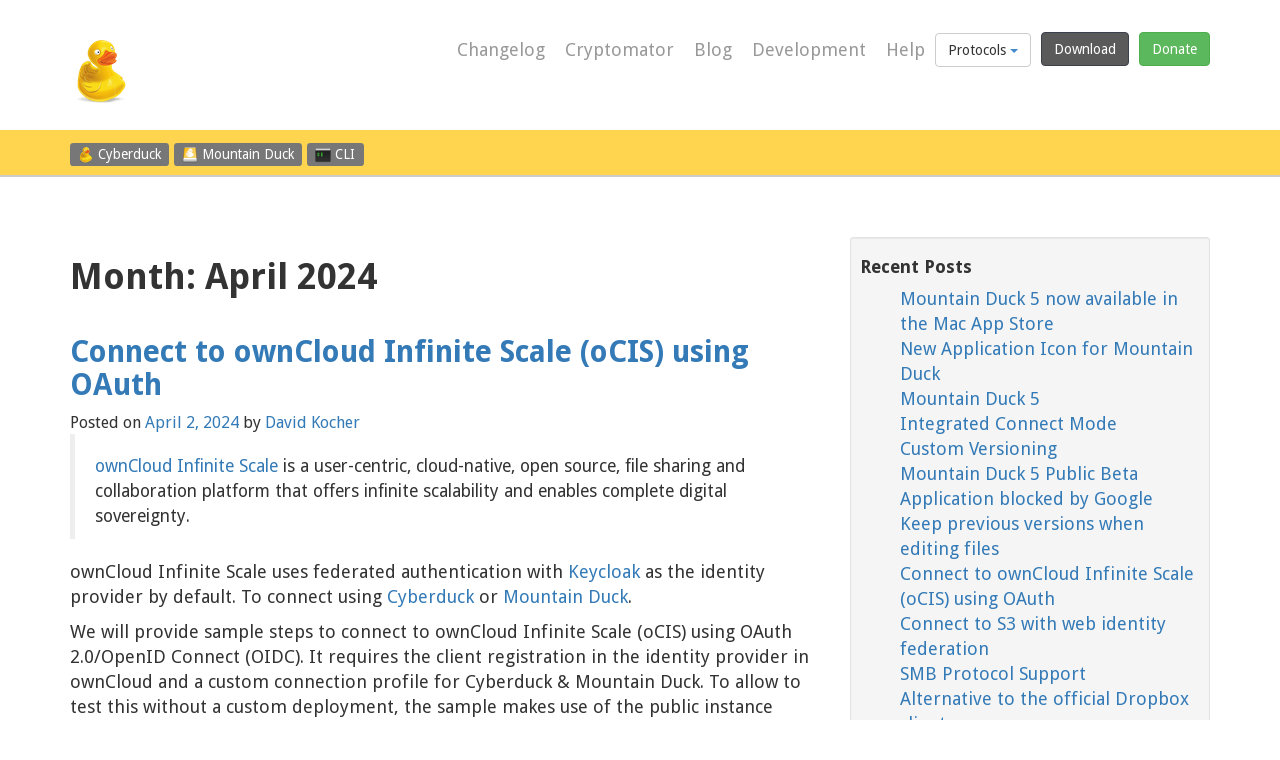

--- FILE ---
content_type: text/html; charset=UTF-8
request_url: https://blog.cyberduck.io/2024/04/
body_size: 56267
content:
<!DOCTYPE html>
<html lang="en-US">
<head>
<meta charset="UTF-8">
<meta name="viewport" content="width=device-width, initial-scale=1">
<title>April | 2024 | Cyberduck Blog</title>
<link rel="profile" href="http://gmpg.org/xfn/11">
<link rel="pingback" href="https://blog.cyberduck.io/xmlrpc.php">

<meta name='robots' content='max-image-preview:large' />
<link rel="alternate" type="application/rss+xml" title="Cyberduck Blog &raquo; Feed" href="https://blog.cyberduck.io/feed/" />
<link rel="alternate" type="application/rss+xml" title="Cyberduck Blog &raquo; Comments Feed" href="https://blog.cyberduck.io/comments/feed/" />
<style id='wp-img-auto-sizes-contain-inline-css' type='text/css'>
img:is([sizes=auto i],[sizes^="auto," i]){contain-intrinsic-size:3000px 1500px}
/*# sourceURL=wp-img-auto-sizes-contain-inline-css */
</style>
<style id='wp-emoji-styles-inline-css' type='text/css'>

	img.wp-smiley, img.emoji {
		display: inline !important;
		border: none !important;
		box-shadow: none !important;
		height: 1em !important;
		width: 1em !important;
		margin: 0 0.07em !important;
		vertical-align: -0.1em !important;
		background: none !important;
		padding: 0 !important;
	}
/*# sourceURL=wp-emoji-styles-inline-css */
</style>
<style id='wp-block-library-inline-css' type='text/css'>
:root{--wp-block-synced-color:#7a00df;--wp-block-synced-color--rgb:122,0,223;--wp-bound-block-color:var(--wp-block-synced-color);--wp-editor-canvas-background:#ddd;--wp-admin-theme-color:#007cba;--wp-admin-theme-color--rgb:0,124,186;--wp-admin-theme-color-darker-10:#006ba1;--wp-admin-theme-color-darker-10--rgb:0,107,160.5;--wp-admin-theme-color-darker-20:#005a87;--wp-admin-theme-color-darker-20--rgb:0,90,135;--wp-admin-border-width-focus:2px}@media (min-resolution:192dpi){:root{--wp-admin-border-width-focus:1.5px}}.wp-element-button{cursor:pointer}:root .has-very-light-gray-background-color{background-color:#eee}:root .has-very-dark-gray-background-color{background-color:#313131}:root .has-very-light-gray-color{color:#eee}:root .has-very-dark-gray-color{color:#313131}:root .has-vivid-green-cyan-to-vivid-cyan-blue-gradient-background{background:linear-gradient(135deg,#00d084,#0693e3)}:root .has-purple-crush-gradient-background{background:linear-gradient(135deg,#34e2e4,#4721fb 50%,#ab1dfe)}:root .has-hazy-dawn-gradient-background{background:linear-gradient(135deg,#faaca8,#dad0ec)}:root .has-subdued-olive-gradient-background{background:linear-gradient(135deg,#fafae1,#67a671)}:root .has-atomic-cream-gradient-background{background:linear-gradient(135deg,#fdd79a,#004a59)}:root .has-nightshade-gradient-background{background:linear-gradient(135deg,#330968,#31cdcf)}:root .has-midnight-gradient-background{background:linear-gradient(135deg,#020381,#2874fc)}:root{--wp--preset--font-size--normal:16px;--wp--preset--font-size--huge:42px}.has-regular-font-size{font-size:1em}.has-larger-font-size{font-size:2.625em}.has-normal-font-size{font-size:var(--wp--preset--font-size--normal)}.has-huge-font-size{font-size:var(--wp--preset--font-size--huge)}.has-text-align-center{text-align:center}.has-text-align-left{text-align:left}.has-text-align-right{text-align:right}.has-fit-text{white-space:nowrap!important}#end-resizable-editor-section{display:none}.aligncenter{clear:both}.items-justified-left{justify-content:flex-start}.items-justified-center{justify-content:center}.items-justified-right{justify-content:flex-end}.items-justified-space-between{justify-content:space-between}.screen-reader-text{border:0;clip-path:inset(50%);height:1px;margin:-1px;overflow:hidden;padding:0;position:absolute;width:1px;word-wrap:normal!important}.screen-reader-text:focus{background-color:#ddd;clip-path:none;color:#444;display:block;font-size:1em;height:auto;left:5px;line-height:normal;padding:15px 23px 14px;text-decoration:none;top:5px;width:auto;z-index:100000}html :where(.has-border-color){border-style:solid}html :where([style*=border-top-color]){border-top-style:solid}html :where([style*=border-right-color]){border-right-style:solid}html :where([style*=border-bottom-color]){border-bottom-style:solid}html :where([style*=border-left-color]){border-left-style:solid}html :where([style*=border-width]){border-style:solid}html :where([style*=border-top-width]){border-top-style:solid}html :where([style*=border-right-width]){border-right-style:solid}html :where([style*=border-bottom-width]){border-bottom-style:solid}html :where([style*=border-left-width]){border-left-style:solid}html :where(img[class*=wp-image-]){height:auto;max-width:100%}:where(figure){margin:0 0 1em}html :where(.is-position-sticky){--wp-admin--admin-bar--position-offset:var(--wp-admin--admin-bar--height,0px)}@media screen and (max-width:600px){html :where(.is-position-sticky){--wp-admin--admin-bar--position-offset:0px}}

/*# sourceURL=wp-block-library-inline-css */
</style><style id='wp-block-heading-inline-css' type='text/css'>
h1:where(.wp-block-heading).has-background,h2:where(.wp-block-heading).has-background,h3:where(.wp-block-heading).has-background,h4:where(.wp-block-heading).has-background,h5:where(.wp-block-heading).has-background,h6:where(.wp-block-heading).has-background{padding:1.25em 2.375em}h1.has-text-align-left[style*=writing-mode]:where([style*=vertical-lr]),h1.has-text-align-right[style*=writing-mode]:where([style*=vertical-rl]),h2.has-text-align-left[style*=writing-mode]:where([style*=vertical-lr]),h2.has-text-align-right[style*=writing-mode]:where([style*=vertical-rl]),h3.has-text-align-left[style*=writing-mode]:where([style*=vertical-lr]),h3.has-text-align-right[style*=writing-mode]:where([style*=vertical-rl]),h4.has-text-align-left[style*=writing-mode]:where([style*=vertical-lr]),h4.has-text-align-right[style*=writing-mode]:where([style*=vertical-rl]),h5.has-text-align-left[style*=writing-mode]:where([style*=vertical-lr]),h5.has-text-align-right[style*=writing-mode]:where([style*=vertical-rl]),h6.has-text-align-left[style*=writing-mode]:where([style*=vertical-lr]),h6.has-text-align-right[style*=writing-mode]:where([style*=vertical-rl]){rotate:180deg}
/*# sourceURL=https://blog.cyberduck.io/wp-includes/blocks/heading/style.min.css */
</style>
<style id='wp-block-image-inline-css' type='text/css'>
.wp-block-image>a,.wp-block-image>figure>a{display:inline-block}.wp-block-image img{box-sizing:border-box;height:auto;max-width:100%;vertical-align:bottom}@media not (prefers-reduced-motion){.wp-block-image img.hide{visibility:hidden}.wp-block-image img.show{animation:show-content-image .4s}}.wp-block-image[style*=border-radius] img,.wp-block-image[style*=border-radius]>a{border-radius:inherit}.wp-block-image.has-custom-border img{box-sizing:border-box}.wp-block-image.aligncenter{text-align:center}.wp-block-image.alignfull>a,.wp-block-image.alignwide>a{width:100%}.wp-block-image.alignfull img,.wp-block-image.alignwide img{height:auto;width:100%}.wp-block-image .aligncenter,.wp-block-image .alignleft,.wp-block-image .alignright,.wp-block-image.aligncenter,.wp-block-image.alignleft,.wp-block-image.alignright{display:table}.wp-block-image .aligncenter>figcaption,.wp-block-image .alignleft>figcaption,.wp-block-image .alignright>figcaption,.wp-block-image.aligncenter>figcaption,.wp-block-image.alignleft>figcaption,.wp-block-image.alignright>figcaption{caption-side:bottom;display:table-caption}.wp-block-image .alignleft{float:left;margin:.5em 1em .5em 0}.wp-block-image .alignright{float:right;margin:.5em 0 .5em 1em}.wp-block-image .aligncenter{margin-left:auto;margin-right:auto}.wp-block-image :where(figcaption){margin-bottom:1em;margin-top:.5em}.wp-block-image.is-style-circle-mask img{border-radius:9999px}@supports ((-webkit-mask-image:none) or (mask-image:none)) or (-webkit-mask-image:none){.wp-block-image.is-style-circle-mask img{border-radius:0;-webkit-mask-image:url('data:image/svg+xml;utf8,<svg viewBox="0 0 100 100" xmlns="http://www.w3.org/2000/svg"><circle cx="50" cy="50" r="50"/></svg>');mask-image:url('data:image/svg+xml;utf8,<svg viewBox="0 0 100 100" xmlns="http://www.w3.org/2000/svg"><circle cx="50" cy="50" r="50"/></svg>');mask-mode:alpha;-webkit-mask-position:center;mask-position:center;-webkit-mask-repeat:no-repeat;mask-repeat:no-repeat;-webkit-mask-size:contain;mask-size:contain}}:root :where(.wp-block-image.is-style-rounded img,.wp-block-image .is-style-rounded img){border-radius:9999px}.wp-block-image figure{margin:0}.wp-lightbox-container{display:flex;flex-direction:column;position:relative}.wp-lightbox-container img{cursor:zoom-in}.wp-lightbox-container img:hover+button{opacity:1}.wp-lightbox-container button{align-items:center;backdrop-filter:blur(16px) saturate(180%);background-color:#5a5a5a40;border:none;border-radius:4px;cursor:zoom-in;display:flex;height:20px;justify-content:center;opacity:0;padding:0;position:absolute;right:16px;text-align:center;top:16px;width:20px;z-index:100}@media not (prefers-reduced-motion){.wp-lightbox-container button{transition:opacity .2s ease}}.wp-lightbox-container button:focus-visible{outline:3px auto #5a5a5a40;outline:3px auto -webkit-focus-ring-color;outline-offset:3px}.wp-lightbox-container button:hover{cursor:pointer;opacity:1}.wp-lightbox-container button:focus{opacity:1}.wp-lightbox-container button:focus,.wp-lightbox-container button:hover,.wp-lightbox-container button:not(:hover):not(:active):not(.has-background){background-color:#5a5a5a40;border:none}.wp-lightbox-overlay{box-sizing:border-box;cursor:zoom-out;height:100vh;left:0;overflow:hidden;position:fixed;top:0;visibility:hidden;width:100%;z-index:100000}.wp-lightbox-overlay .close-button{align-items:center;cursor:pointer;display:flex;justify-content:center;min-height:40px;min-width:40px;padding:0;position:absolute;right:calc(env(safe-area-inset-right) + 16px);top:calc(env(safe-area-inset-top) + 16px);z-index:5000000}.wp-lightbox-overlay .close-button:focus,.wp-lightbox-overlay .close-button:hover,.wp-lightbox-overlay .close-button:not(:hover):not(:active):not(.has-background){background:none;border:none}.wp-lightbox-overlay .lightbox-image-container{height:var(--wp--lightbox-container-height);left:50%;overflow:hidden;position:absolute;top:50%;transform:translate(-50%,-50%);transform-origin:top left;width:var(--wp--lightbox-container-width);z-index:9999999999}.wp-lightbox-overlay .wp-block-image{align-items:center;box-sizing:border-box;display:flex;height:100%;justify-content:center;margin:0;position:relative;transform-origin:0 0;width:100%;z-index:3000000}.wp-lightbox-overlay .wp-block-image img{height:var(--wp--lightbox-image-height);min-height:var(--wp--lightbox-image-height);min-width:var(--wp--lightbox-image-width);width:var(--wp--lightbox-image-width)}.wp-lightbox-overlay .wp-block-image figcaption{display:none}.wp-lightbox-overlay button{background:none;border:none}.wp-lightbox-overlay .scrim{background-color:#fff;height:100%;opacity:.9;position:absolute;width:100%;z-index:2000000}.wp-lightbox-overlay.active{visibility:visible}@media not (prefers-reduced-motion){.wp-lightbox-overlay.active{animation:turn-on-visibility .25s both}.wp-lightbox-overlay.active img{animation:turn-on-visibility .35s both}.wp-lightbox-overlay.show-closing-animation:not(.active){animation:turn-off-visibility .35s both}.wp-lightbox-overlay.show-closing-animation:not(.active) img{animation:turn-off-visibility .25s both}.wp-lightbox-overlay.zoom.active{animation:none;opacity:1;visibility:visible}.wp-lightbox-overlay.zoom.active .lightbox-image-container{animation:lightbox-zoom-in .4s}.wp-lightbox-overlay.zoom.active .lightbox-image-container img{animation:none}.wp-lightbox-overlay.zoom.active .scrim{animation:turn-on-visibility .4s forwards}.wp-lightbox-overlay.zoom.show-closing-animation:not(.active){animation:none}.wp-lightbox-overlay.zoom.show-closing-animation:not(.active) .lightbox-image-container{animation:lightbox-zoom-out .4s}.wp-lightbox-overlay.zoom.show-closing-animation:not(.active) .lightbox-image-container img{animation:none}.wp-lightbox-overlay.zoom.show-closing-animation:not(.active) .scrim{animation:turn-off-visibility .4s forwards}}@keyframes show-content-image{0%{visibility:hidden}99%{visibility:hidden}to{visibility:visible}}@keyframes turn-on-visibility{0%{opacity:0}to{opacity:1}}@keyframes turn-off-visibility{0%{opacity:1;visibility:visible}99%{opacity:0;visibility:visible}to{opacity:0;visibility:hidden}}@keyframes lightbox-zoom-in{0%{transform:translate(calc((-100vw + var(--wp--lightbox-scrollbar-width))/2 + var(--wp--lightbox-initial-left-position)),calc(-50vh + var(--wp--lightbox-initial-top-position))) scale(var(--wp--lightbox-scale))}to{transform:translate(-50%,-50%) scale(1)}}@keyframes lightbox-zoom-out{0%{transform:translate(-50%,-50%) scale(1);visibility:visible}99%{visibility:visible}to{transform:translate(calc((-100vw + var(--wp--lightbox-scrollbar-width))/2 + var(--wp--lightbox-initial-left-position)),calc(-50vh + var(--wp--lightbox-initial-top-position))) scale(var(--wp--lightbox-scale));visibility:hidden}}
/*# sourceURL=https://blog.cyberduck.io/wp-includes/blocks/image/style.min.css */
</style>
<style id='wp-block-code-inline-css' type='text/css'>
.wp-block-code{box-sizing:border-box}.wp-block-code code{
  /*!rtl:begin:ignore*/direction:ltr;display:block;font-family:inherit;overflow-wrap:break-word;text-align:initial;white-space:pre-wrap
  /*!rtl:end:ignore*/}
/*# sourceURL=https://blog.cyberduck.io/wp-includes/blocks/code/style.min.css */
</style>
<style id='wp-block-paragraph-inline-css' type='text/css'>
.is-small-text{font-size:.875em}.is-regular-text{font-size:1em}.is-large-text{font-size:2.25em}.is-larger-text{font-size:3em}.has-drop-cap:not(:focus):first-letter{float:left;font-size:8.4em;font-style:normal;font-weight:100;line-height:.68;margin:.05em .1em 0 0;text-transform:uppercase}body.rtl .has-drop-cap:not(:focus):first-letter{float:none;margin-left:.1em}p.has-drop-cap.has-background{overflow:hidden}:root :where(p.has-background){padding:1.25em 2.375em}:where(p.has-text-color:not(.has-link-color)) a{color:inherit}p.has-text-align-left[style*="writing-mode:vertical-lr"],p.has-text-align-right[style*="writing-mode:vertical-rl"]{rotate:180deg}
/*# sourceURL=https://blog.cyberduck.io/wp-includes/blocks/paragraph/style.min.css */
</style>
<style id='wp-block-quote-inline-css' type='text/css'>
.wp-block-quote{box-sizing:border-box;overflow-wrap:break-word}.wp-block-quote.is-large:where(:not(.is-style-plain)),.wp-block-quote.is-style-large:where(:not(.is-style-plain)){margin-bottom:1em;padding:0 1em}.wp-block-quote.is-large:where(:not(.is-style-plain)) p,.wp-block-quote.is-style-large:where(:not(.is-style-plain)) p{font-size:1.5em;font-style:italic;line-height:1.6}.wp-block-quote.is-large:where(:not(.is-style-plain)) cite,.wp-block-quote.is-large:where(:not(.is-style-plain)) footer,.wp-block-quote.is-style-large:where(:not(.is-style-plain)) cite,.wp-block-quote.is-style-large:where(:not(.is-style-plain)) footer{font-size:1.125em;text-align:right}.wp-block-quote>cite{display:block}
/*# sourceURL=https://blog.cyberduck.io/wp-includes/blocks/quote/style.min.css */
</style>
<style id='global-styles-inline-css' type='text/css'>
:root{--wp--preset--aspect-ratio--square: 1;--wp--preset--aspect-ratio--4-3: 4/3;--wp--preset--aspect-ratio--3-4: 3/4;--wp--preset--aspect-ratio--3-2: 3/2;--wp--preset--aspect-ratio--2-3: 2/3;--wp--preset--aspect-ratio--16-9: 16/9;--wp--preset--aspect-ratio--9-16: 9/16;--wp--preset--color--black: #000000;--wp--preset--color--cyan-bluish-gray: #abb8c3;--wp--preset--color--white: #ffffff;--wp--preset--color--pale-pink: #f78da7;--wp--preset--color--vivid-red: #cf2e2e;--wp--preset--color--luminous-vivid-orange: #ff6900;--wp--preset--color--luminous-vivid-amber: #fcb900;--wp--preset--color--light-green-cyan: #7bdcb5;--wp--preset--color--vivid-green-cyan: #00d084;--wp--preset--color--pale-cyan-blue: #8ed1fc;--wp--preset--color--vivid-cyan-blue: #0693e3;--wp--preset--color--vivid-purple: #9b51e0;--wp--preset--gradient--vivid-cyan-blue-to-vivid-purple: linear-gradient(135deg,rgb(6,147,227) 0%,rgb(155,81,224) 100%);--wp--preset--gradient--light-green-cyan-to-vivid-green-cyan: linear-gradient(135deg,rgb(122,220,180) 0%,rgb(0,208,130) 100%);--wp--preset--gradient--luminous-vivid-amber-to-luminous-vivid-orange: linear-gradient(135deg,rgb(252,185,0) 0%,rgb(255,105,0) 100%);--wp--preset--gradient--luminous-vivid-orange-to-vivid-red: linear-gradient(135deg,rgb(255,105,0) 0%,rgb(207,46,46) 100%);--wp--preset--gradient--very-light-gray-to-cyan-bluish-gray: linear-gradient(135deg,rgb(238,238,238) 0%,rgb(169,184,195) 100%);--wp--preset--gradient--cool-to-warm-spectrum: linear-gradient(135deg,rgb(74,234,220) 0%,rgb(151,120,209) 20%,rgb(207,42,186) 40%,rgb(238,44,130) 60%,rgb(251,105,98) 80%,rgb(254,248,76) 100%);--wp--preset--gradient--blush-light-purple: linear-gradient(135deg,rgb(255,206,236) 0%,rgb(152,150,240) 100%);--wp--preset--gradient--blush-bordeaux: linear-gradient(135deg,rgb(254,205,165) 0%,rgb(254,45,45) 50%,rgb(107,0,62) 100%);--wp--preset--gradient--luminous-dusk: linear-gradient(135deg,rgb(255,203,112) 0%,rgb(199,81,192) 50%,rgb(65,88,208) 100%);--wp--preset--gradient--pale-ocean: linear-gradient(135deg,rgb(255,245,203) 0%,rgb(182,227,212) 50%,rgb(51,167,181) 100%);--wp--preset--gradient--electric-grass: linear-gradient(135deg,rgb(202,248,128) 0%,rgb(113,206,126) 100%);--wp--preset--gradient--midnight: linear-gradient(135deg,rgb(2,3,129) 0%,rgb(40,116,252) 100%);--wp--preset--font-size--small: 13px;--wp--preset--font-size--medium: 20px;--wp--preset--font-size--large: 36px;--wp--preset--font-size--x-large: 42px;--wp--preset--spacing--20: 0.44rem;--wp--preset--spacing--30: 0.67rem;--wp--preset--spacing--40: 1rem;--wp--preset--spacing--50: 1.5rem;--wp--preset--spacing--60: 2.25rem;--wp--preset--spacing--70: 3.38rem;--wp--preset--spacing--80: 5.06rem;--wp--preset--shadow--natural: 6px 6px 9px rgba(0, 0, 0, 0.2);--wp--preset--shadow--deep: 12px 12px 50px rgba(0, 0, 0, 0.4);--wp--preset--shadow--sharp: 6px 6px 0px rgba(0, 0, 0, 0.2);--wp--preset--shadow--outlined: 6px 6px 0px -3px rgb(255, 255, 255), 6px 6px rgb(0, 0, 0);--wp--preset--shadow--crisp: 6px 6px 0px rgb(0, 0, 0);}:where(.is-layout-flex){gap: 0.5em;}:where(.is-layout-grid){gap: 0.5em;}body .is-layout-flex{display: flex;}.is-layout-flex{flex-wrap: wrap;align-items: center;}.is-layout-flex > :is(*, div){margin: 0;}body .is-layout-grid{display: grid;}.is-layout-grid > :is(*, div){margin: 0;}:where(.wp-block-columns.is-layout-flex){gap: 2em;}:where(.wp-block-columns.is-layout-grid){gap: 2em;}:where(.wp-block-post-template.is-layout-flex){gap: 1.25em;}:where(.wp-block-post-template.is-layout-grid){gap: 1.25em;}.has-black-color{color: var(--wp--preset--color--black) !important;}.has-cyan-bluish-gray-color{color: var(--wp--preset--color--cyan-bluish-gray) !important;}.has-white-color{color: var(--wp--preset--color--white) !important;}.has-pale-pink-color{color: var(--wp--preset--color--pale-pink) !important;}.has-vivid-red-color{color: var(--wp--preset--color--vivid-red) !important;}.has-luminous-vivid-orange-color{color: var(--wp--preset--color--luminous-vivid-orange) !important;}.has-luminous-vivid-amber-color{color: var(--wp--preset--color--luminous-vivid-amber) !important;}.has-light-green-cyan-color{color: var(--wp--preset--color--light-green-cyan) !important;}.has-vivid-green-cyan-color{color: var(--wp--preset--color--vivid-green-cyan) !important;}.has-pale-cyan-blue-color{color: var(--wp--preset--color--pale-cyan-blue) !important;}.has-vivid-cyan-blue-color{color: var(--wp--preset--color--vivid-cyan-blue) !important;}.has-vivid-purple-color{color: var(--wp--preset--color--vivid-purple) !important;}.has-black-background-color{background-color: var(--wp--preset--color--black) !important;}.has-cyan-bluish-gray-background-color{background-color: var(--wp--preset--color--cyan-bluish-gray) !important;}.has-white-background-color{background-color: var(--wp--preset--color--white) !important;}.has-pale-pink-background-color{background-color: var(--wp--preset--color--pale-pink) !important;}.has-vivid-red-background-color{background-color: var(--wp--preset--color--vivid-red) !important;}.has-luminous-vivid-orange-background-color{background-color: var(--wp--preset--color--luminous-vivid-orange) !important;}.has-luminous-vivid-amber-background-color{background-color: var(--wp--preset--color--luminous-vivid-amber) !important;}.has-light-green-cyan-background-color{background-color: var(--wp--preset--color--light-green-cyan) !important;}.has-vivid-green-cyan-background-color{background-color: var(--wp--preset--color--vivid-green-cyan) !important;}.has-pale-cyan-blue-background-color{background-color: var(--wp--preset--color--pale-cyan-blue) !important;}.has-vivid-cyan-blue-background-color{background-color: var(--wp--preset--color--vivid-cyan-blue) !important;}.has-vivid-purple-background-color{background-color: var(--wp--preset--color--vivid-purple) !important;}.has-black-border-color{border-color: var(--wp--preset--color--black) !important;}.has-cyan-bluish-gray-border-color{border-color: var(--wp--preset--color--cyan-bluish-gray) !important;}.has-white-border-color{border-color: var(--wp--preset--color--white) !important;}.has-pale-pink-border-color{border-color: var(--wp--preset--color--pale-pink) !important;}.has-vivid-red-border-color{border-color: var(--wp--preset--color--vivid-red) !important;}.has-luminous-vivid-orange-border-color{border-color: var(--wp--preset--color--luminous-vivid-orange) !important;}.has-luminous-vivid-amber-border-color{border-color: var(--wp--preset--color--luminous-vivid-amber) !important;}.has-light-green-cyan-border-color{border-color: var(--wp--preset--color--light-green-cyan) !important;}.has-vivid-green-cyan-border-color{border-color: var(--wp--preset--color--vivid-green-cyan) !important;}.has-pale-cyan-blue-border-color{border-color: var(--wp--preset--color--pale-cyan-blue) !important;}.has-vivid-cyan-blue-border-color{border-color: var(--wp--preset--color--vivid-cyan-blue) !important;}.has-vivid-purple-border-color{border-color: var(--wp--preset--color--vivid-purple) !important;}.has-vivid-cyan-blue-to-vivid-purple-gradient-background{background: var(--wp--preset--gradient--vivid-cyan-blue-to-vivid-purple) !important;}.has-light-green-cyan-to-vivid-green-cyan-gradient-background{background: var(--wp--preset--gradient--light-green-cyan-to-vivid-green-cyan) !important;}.has-luminous-vivid-amber-to-luminous-vivid-orange-gradient-background{background: var(--wp--preset--gradient--luminous-vivid-amber-to-luminous-vivid-orange) !important;}.has-luminous-vivid-orange-to-vivid-red-gradient-background{background: var(--wp--preset--gradient--luminous-vivid-orange-to-vivid-red) !important;}.has-very-light-gray-to-cyan-bluish-gray-gradient-background{background: var(--wp--preset--gradient--very-light-gray-to-cyan-bluish-gray) !important;}.has-cool-to-warm-spectrum-gradient-background{background: var(--wp--preset--gradient--cool-to-warm-spectrum) !important;}.has-blush-light-purple-gradient-background{background: var(--wp--preset--gradient--blush-light-purple) !important;}.has-blush-bordeaux-gradient-background{background: var(--wp--preset--gradient--blush-bordeaux) !important;}.has-luminous-dusk-gradient-background{background: var(--wp--preset--gradient--luminous-dusk) !important;}.has-pale-ocean-gradient-background{background: var(--wp--preset--gradient--pale-ocean) !important;}.has-electric-grass-gradient-background{background: var(--wp--preset--gradient--electric-grass) !important;}.has-midnight-gradient-background{background: var(--wp--preset--gradient--midnight) !important;}.has-small-font-size{font-size: var(--wp--preset--font-size--small) !important;}.has-medium-font-size{font-size: var(--wp--preset--font-size--medium) !important;}.has-large-font-size{font-size: var(--wp--preset--font-size--large) !important;}.has-x-large-font-size{font-size: var(--wp--preset--font-size--x-large) !important;}
/*# sourceURL=global-styles-inline-css */
</style>

<style id='classic-theme-styles-inline-css' type='text/css'>
/*! This file is auto-generated */
.wp-block-button__link{color:#fff;background-color:#32373c;border-radius:9999px;box-shadow:none;text-decoration:none;padding:calc(.667em + 2px) calc(1.333em + 2px);font-size:1.125em}.wp-block-file__button{background:#32373c;color:#fff;text-decoration:none}
/*# sourceURL=/wp-includes/css/classic-themes.min.css */
</style>
<link rel='stylesheet' id='upbootwp-css-css' href='https://blog.cyberduck.io/wp-content/themes/upbootstrap/css/upbootwp.css?ver=20130908' type='text/css' media='all' />
<link rel="https://api.w.org/" href="https://blog.cyberduck.io/wp-json/" /><link rel="EditURI" type="application/rsd+xml" title="RSD" href="https://blog.cyberduck.io/xmlrpc.php?rsd" />
<meta name="generator" content="WordPress 6.9" />

        <link rel="shortcut icon" href="//cdn.cyberduck.io/favicon.ico">

        <script src="https://cdnjs.cloudflare.com/ajax/libs/jquery/1.12.4/jquery.min.js"></script>

        <!-- HTML5 shim and Respond.js IE8 support of HTML5 elements and media queries -->
        <!--[if lt IE 9]>
        <script src="https://cdnjs.cloudflare.com/ajax/libs/html5shiv/3.7.3/html5shiv.min.js"></script>
        <script src="https://cdnjs.cloudflare.com/ajax/libs/respond.js/1.4.2/respond.min.js"></script>
        <![endif]-->

        <!-- Bootstrap -->
        <link rel="stylesheet"
              href="https://cdnjs.cloudflare.com/ajax/libs/twitter-bootstrap/3.3.7/css/bootstrap.min.css">
        <script src="https://cdnjs.cloudflare.com/ajax/libs/twitter-bootstrap/3.3.7/js/bootstrap.min.js"></script>

        <!-- Styles -->
        <link href="//cdn.cyberduck.io/css/custom.css" rel="stylesheet"/>
        <link href="//cdn.cyberduck.io/css/blog.css" rel="stylesheet"/>

        <script src="//cdn.cyberduck.io/js/ga.js"></script>
        <script src="//cdn.cyberduck.io/js/custom.js"></script>
</head>

<body class="archive date wp-theme-upbootstrap group-blog">
<div id="page" class="hfeed site">
		<header id="masthead" class="site-header" role="banner">
        <div class="container">
            <nav class="navbar navbar-default" role="navigation">
                <div class="navbar-header">
                    <button type="button" class="navbar-toggle" data-toggle="collapse" data-target=".navbar-collapse">
                        <span class="sr-only">Toggle navigation</span>
                        <span class="icon-bar"></span>
                        <span class="icon-bar"></span>
                        <span class="icon-bar"></span>
                    </button>
                    <a class="navbar-brand" href="https://cyberduck.io">
                        <img src="//media.cyberduck.io/img/cyberduck-icon-64.png" class="img-responsive"
                             width="64px" height="64px" title="Icon"/>
                    </a>
                </div>
                <div class="collapse navbar-collapse">
<ul class="nav navbar-nav navbar-right"> <li><a class="navbar-link" href="https://cyberduck.io/changelog">Changelog</a></li> <li><a class="navbar-link" href="https://cyberduck.io/cryptomator">Cryptomator</a></li> <li> <a class="navbar-link" href="https://blog.cyberduck.io">Blog</a> </li> <li> <a class="navbar-link" href="https://trac.cyberduck.io">Development</a> </li> <li style="border-right: none"> <a class="navbar-link" href="https://help.cyberduck.io">Help</a> </li> <li style="border-right: none" class="dropdown"> <button class="btn btn-default dropdown-toggle" type="button" id="protocols-dropdown" data-toggle="dropdown" aria-haspopup="true" aria-expanded="true"> Protocols <span class="caret"></span> </button> <ul class="dropdown-menu" aria-labelledby="protocols-dropdown"> <li><a href="https://cyberduck.io/ftp">FTP</a></li> <li><a href="https://cyberduck.io/sftp">SFTP</a></li> <li><a href="https://cyberduck.io/webdav">WebDAV</a></li> <li><a href="https://cyberduck.io/s3">Amazon S3</a></li> <li><a href="https://cyberduck.io/googlestorage">Google Storage</a></li> <li><a href="https://cyberduck.io/openstack">OpenStack Swift</a></li> <li><a href="https://cyberduck.io/azure">Microsoft Azure</a></li> <li role="separator" class="divider"></li> <li><a href="https://cyberduck.io/onedrive">Microsoft OneDrive</a></li> <li><a href="https://cyberduck.io/dropbox">Dropbox</a></li> <li><a href="https://cyberduck.io/googledrive">Google Drive</a></li> <li role="separator" class="divider"></li> <li><a href="https://cyberduck.io/backblaze">Backblaze B2</a></li> <li><a href="https://cyberduck.iotriton">Joyent Triton</a></li> <li><a href="https://cyberduck.io/dracoon">DRACOON</a></li> <li role="separator" class="divider"></li> <li><a href="https://cyberduck.io/spectra">Spectra BlackPearl</a></li> <li><a href="https://cyberduck.io/irods">iRODS</a></li> <li role="separator" class="divider"></li> <li><a href="https://cyberduck.io/local">Local Filesystem</a></li> </ul> </li>

<li style="border-right: none"> <a class="navbar-link" href="https://cyberduck.io/download"><button class="btn btn-primary">Download</button></a> </li>

<li> <a class="navbar-link" href="https://cyberduck.io/donate"> <button class="btn btn-success" rel="tooltip" data-placement="bottom" data-container="body" data-original-title="Receive a donation key that registers the installed application to your name and disables the donation prompt."> Donate </button> </a> </li> </ul>
                </div>
            </nav>
        </div>		
	</header><!-- #masthead -->
<section id="products">
    <div class="container">
        <div style="margin: 10px 0 10px 0"><a href="https://cyberduck.io/"
                                              title="Browse with Cyberduck on macOS and Windows"><span
                class="label label-default"><img src="//cdn.cyberduck.io/img/cyberduck-icon-60.png" height="16px"> Cyberduck</span>
        </a> <a href="https://mountainduck.io/" title="Mount to your desktop with Mountain Duck"><span
                class="label label-default"><img src="https://cdn.mountainduck.io/images/mountainduck_y_64.png"
                                                 height="16px"> Mountain Duck</span> </a> <a href="https://duck.sh/"
                                                                                             title="Access using the command line interface on Linux, macOS and Windows with Cyberduck CLI">
            <span class="label label-default"><img src="//cdn.cyberduck.io/img/cli32.png" height="16px"> CLI</span> </a>
        </div>
    </div>
</section>
	<div id="content" class="site-content">
	<div class="container">
		<div class="row">
			<div class="col-md-8">
				<section id="primary" class="content-area">
					<main id="main" class="site-main" role="main">
			
								
						<header class="page-header">
							<h1 class="page-title">
								Month: <span>April 2024</span>							</h1>
													</header><!-- .page-header -->
			
															
							
<article id="post-2904" class="post-2904 post type-post status-publish format-standard hentry category-cyberduck category-mountain-duck">
	<header class="entry-header">
		<h2 class="entry-title"><a href="https://blog.cyberduck.io/2024/04/02/connect-to-owncloud-infinite-scale-ocis-using-oauth/" rel="bookmark">Connect to ownCloud Infinite Scale (oCIS) using OAuth</a></h2>

				<div class="entry-meta">
			<span class="posted-on">Posted on <a href="https://blog.cyberduck.io/2024/04/02/connect-to-owncloud-infinite-scale-ocis-using-oauth/" title="9:12 am" rel="bookmark"><time class="entry-date published" datetime="2024-04-02T09:12:12+02:00">April 2, 2024</time></a></span><span class="byline"> by <span class="author vcard"><a class="url fn n" href="https://blog.cyberduck.io/author/dkocher/" title="View all posts by David Kocher">David Kocher</a></span></span>		</div><!-- .entry-meta -->
			</header><!-- .entry-header -->

		<div class="entry-content">
		
<blockquote class="wp-block-quote is-layout-flow wp-block-quote-is-layout-flow">
<p></p>
<cite><a href="https://owncloud.com/infinite-scale-4-0/">ownCloud Infinite Scale</a> is a user-centric, cloud-native, open source, file sharing and collaboration platform that offers infinite scalability and enables complete digital sovereignty. </cite></blockquote>



<p>ownCloud Infinite Scale uses federated authentication with <a href="https://www.keycloak.org/">Keycloak</a> as the identity provider by default. To connect using <a href="https://cyberduck.io/">Cyberduck</a> or <a href="https://mountainduck.io/">Mountain Duck</a>.</p>



<p>We will provide sample steps to connect to ownCloud Infinite Scale (oCIS) using OAuth 2.0/OpenID Connect (OIDC). It requires the client registration in the identity provider in ownCloud and a custom connection profile for Cyberduck &amp; Mountain Duck.  To allow to test this without a custom deployment, the sample makes use of the public instance running at <a href="https://ocis.ocis-keycloak.latest.owncloud.works">ocis.ocis-keycloak.latest.owncloud.works</a> with the identity provider at <a href="https://keycloak.ocis-keycloak.latest.owncloud.works">keycloak.ocis-keycloak.latest.owncloud.works</a>. You can login with the username &#8220;admin&#8221; and password &#8220;admin&#8221;. Note that these demo instances are wiped periodically and all data and configuration is temporarily available only.</p>



<figure class="wp-block-image size-large is-style-default"><a href="https://blog.cyberduck.io/wp-content/uploads/2024/04/Keycloak-Login.png"><img fetchpriority="high" decoding="async" width="1024" height="615" src="https://blog.cyberduck.io/wp-content/uploads/2024/04/Keycloak-Login-1024x615.png" alt="" class="wp-image-2910" srcset="https://blog.cyberduck.io/wp-content/uploads/2024/04/Keycloak-Login-1024x615.png 1024w, https://blog.cyberduck.io/wp-content/uploads/2024/04/Keycloak-Login-300x180.png 300w, https://blog.cyberduck.io/wp-content/uploads/2024/04/Keycloak-Login-768x461.png 768w, https://blog.cyberduck.io/wp-content/uploads/2024/04/Keycloak-Login-1536x923.png 1536w, https://blog.cyberduck.io/wp-content/uploads/2024/04/Keycloak-Login-2048x1230.png 2048w" sizes="(max-width: 1024px) 100vw, 1024px" /></a></figure>



<h2 class="wp-block-heading">Import client configuration</h2>



<p>You will need to import a <a href="https://github.com/owncloud/ocis/blob/7af9cd9e53183acbaac2ffbc6414402bdef1f5d4/deployments/examples/ocis_keycloak/config/keycloak/clients/cyberduck.json">client configuration</a> for Keycloak to allow OAuth authentications from Cyberduck &amp; Mountain Duck. The configuration registers a OAuth Client ID with the redirect URIs <code>x-cyberduck-action:oauth</code> and <code>x-mountainduck-action:oauth</code> set to allow a seamless login integration.</p>



<figure class="wp-block-image size-large is-style-default"><a href="https://blog.cyberduck.io/wp-content/uploads/2024/04/Keycloak-Import-Client-Configuration.png"><img decoding="async" width="1024" height="1005" src="https://blog.cyberduck.io/wp-content/uploads/2024/04/Keycloak-Import-Client-Configuration-1024x1005.png" alt="" class="wp-image-2911" srcset="https://blog.cyberduck.io/wp-content/uploads/2024/04/Keycloak-Import-Client-Configuration-1024x1005.png 1024w, https://blog.cyberduck.io/wp-content/uploads/2024/04/Keycloak-Import-Client-Configuration-300x294.png 300w, https://blog.cyberduck.io/wp-content/uploads/2024/04/Keycloak-Import-Client-Configuration-768x754.png 768w, https://blog.cyberduck.io/wp-content/uploads/2024/04/Keycloak-Import-Client-Configuration-1536x1507.png 1536w, https://blog.cyberduck.io/wp-content/uploads/2024/04/Keycloak-Import-Client-Configuration-2048x2010.png 2048w" sizes="(max-width: 1024px) 100vw, 1024px" /></a></figure>



<h2 class="wp-block-heading">Connection Profile</h2>



<p>The <a href="https://docs.cyberduck.io/protocols/profiles/">connection profile</a> defines the custom OAuth Client ID to be used to connect to ownCloud including the authorization and token URLs used for authentication with the Keycloak identity provider. The connection profile matching the above client registration is</p>



<pre class="wp-block-code"><code>&lt;?xml version="1.0" encoding="UTF-8"?>
&lt;!DOCTYPE plist PUBLIC "-//Apple//DTD PLIST 1.0//EN" "http://www.apple.com/DTDs/PropertyList-1.0.dtd">
&lt;plist version="1.0">
    &lt;dict>
        &lt;key>Protocol&lt;/key>
        &lt;string>owncloud&lt;/string>
        &lt;key>Vendor&lt;/key>
        &lt;string>owncloud.works&lt;/string>
        &lt;key>Description&lt;/key>
        &lt;string>ownCloud Infinite Scale&lt;/string>
        &lt;key>Default Nickname&lt;/key>
        &lt;string>ownCloud Infinite Scale&lt;/string>
        &lt;key>Default Hostname&lt;/key>
        &lt;string>ocis.ocis-keycloak.latest.owncloud.works&lt;/string>
        &lt;key>Default Path&lt;/key>
        &lt;string>/remote.php/webdav/&lt;/string>
        &lt;key>Path Configurable&lt;/key>
        &lt;true/>
        &lt;key>Hostname Configurable&lt;/key>
        &lt;true/>
        &lt;key>OAuth Configurable&lt;/key>
        &lt;true/>
        &lt;key>OAuth Authorization Url&lt;/key>
        &lt;string>https://keycloak.ocis-keycloak.latest.owncloud.works/realms/oCIS/protocol/openid-connect/auth&lt;/string>
        &lt;key>OAuth Token Url&lt;/key>
        &lt;string>https://keycloak.ocis-keycloak.latest.owncloud.works/realms/oCIS/protocol/openid-connect/token&lt;/string>
        &lt;key>Scopes&lt;/key>
        &lt;array>
            &lt;string>openid&lt;/string>
            &lt;string>email&lt;/string>
            &lt;string>offline_access&lt;/string>
        &lt;/array>
        &lt;key>OAuth Client ID&lt;/key>
        &lt;string>3keLfua0olYvW1zKXTDB3OjAMPEYWEQNuiscli395GKJOiPnPURNQWGvGCJZf4Hw&lt;/string>
        &lt;key>OAuth Client Secret&lt;/key>
        &lt;string>yoqICbLIeYbpZPqDH4D8k4NKb04HqnrWBntEeVZEQ5gO1RmaUlln0Aqu1dj2UoF4&lt;/string>
        &lt;key>OAuth Redirect Url&lt;/key>
        &lt;string>${oauth.handler.scheme}:oauth&lt;/string>
        &lt;key>Password Configurable&lt;/key>
        &lt;false/>
        &lt;key>Username Configurable&lt;/key>
        &lt;false/>
    &lt;/dict>
&lt;/plist></code></pre>



<p><a href="https://github.com/iterate-ch/profiles/pull/83/files">Save the file</a> with the suffix <code>.cyberduckprofile</code> and double click to install and register with Cyberduck &amp; Mountain Duck. This will enable the protocol option <em>ownCloud Infinite Scale</em> in the bookmark configuration.</p>



<figure class="wp-block-image size-large is-style-default"><a href="https://blog.cyberduck.io/wp-content/uploads/2024/04/Cyberduck-Connection.png"><img decoding="async" width="1024" height="908" src="https://blog.cyberduck.io/wp-content/uploads/2024/04/Cyberduck-Connection-1024x908.png" alt="" class="wp-image-2912" srcset="https://blog.cyberduck.io/wp-content/uploads/2024/04/Cyberduck-Connection-1024x908.png 1024w, https://blog.cyberduck.io/wp-content/uploads/2024/04/Cyberduck-Connection-300x266.png 300w, https://blog.cyberduck.io/wp-content/uploads/2024/04/Cyberduck-Connection-768x681.png 768w, https://blog.cyberduck.io/wp-content/uploads/2024/04/Cyberduck-Connection-1536x1362.png 1536w, https://blog.cyberduck.io/wp-content/uploads/2024/04/Cyberduck-Connection.png 1992w" sizes="(max-width: 1024px) 100vw, 1024px" /></a></figure>
			</div><!-- .entry-content -->
	
	<footer class="entry-meta">
								<span class="cat-links">
				Posted in <a href="https://blog.cyberduck.io/category/cyberduck/" rel="category tag">Cyberduck</a>, <a href="https://blog.cyberduck.io/category/mountain-duck/" rel="category tag">Mountain Duck</a>			</span>
			
					
				<span class="comments-link"><a href="https://blog.cyberduck.io/2024/04/02/connect-to-owncloud-infinite-scale-ocis-using-oauth/#respond"><span class="dsq-postid" data-dsqidentifier="2904 https://blog.cyberduck.io/?p=2904">Leave a comment</span></a></span>
		
			</footer><!-- .entry-meta -->
</article><!-- #post-## -->
			
									
									
								
					</main><!-- #main -->
				</section><!-- #primary -->
			</div><!-- .col-md-8 -->
			
			<div class="col-md-4">
					<div id="secondary" class="widget-area well well-sm" role="complementary">
				
		<aside id="recent-posts-3" class="widget widget_recent_entries">
		<h4 class="widget-title">Recent Posts</h4>
		<ul>
											<li>
					<a href="https://blog.cyberduck.io/2025/11/26/mountain-duck-5-now-available-in-the-mac-app-store/">Mountain Duck 5 now available in the Mac App Store</a>
									</li>
											<li>
					<a href="https://blog.cyberduck.io/2025/10/30/new-application-icon-for-mountain-duck/">New Application Icon for Mountain Duck</a>
									</li>
											<li>
					<a href="https://blog.cyberduck.io/2025/08/19/mountain-duck-5/">Mountain Duck 5</a>
									</li>
											<li>
					<a href="https://blog.cyberduck.io/2025/08/12/integrated-connect-mode/">Integrated Connect Mode</a>
									</li>
											<li>
					<a href="https://blog.cyberduck.io/2025/08/12/custom-versioning/">Custom Versioning</a>
									</li>
											<li>
					<a href="https://blog.cyberduck.io/2025/07/14/mountain-duck-5-public-beta/">Mountain Duck 5 Public Beta</a>
									</li>
											<li>
					<a href="https://blog.cyberduck.io/2024/08/18/application-blocked-by-google/">Application blocked by Google</a>
									</li>
											<li>
					<a href="https://blog.cyberduck.io/2024/06/27/keep-previous-versions-when-editing-files/">Keep previous versions when editing files</a>
									</li>
											<li>
					<a href="https://blog.cyberduck.io/2024/04/02/connect-to-owncloud-infinite-scale-ocis-using-oauth/">Connect to ownCloud Infinite Scale (oCIS) using OAuth</a>
									</li>
											<li>
					<a href="https://blog.cyberduck.io/2023/10/18/connect-to-s3-with-web-identity-federation/">Connect to S3 with web identity federation</a>
									</li>
											<li>
					<a href="https://blog.cyberduck.io/2023/10/18/smb-protocol-support/">SMB Protocol Support</a>
									</li>
											<li>
					<a href="https://blog.cyberduck.io/2023/03/07/alternative-to-the-official-dropbox-client/">Alternative to the official Dropbox client</a>
									</li>
											<li>
					<a href="https://blog.cyberduck.io/2023/01/03/boxcryptor-alternative/">Boxcryptor Alternative</a>
									</li>
											<li>
					<a href="https://blog.cyberduck.io/2022/11/02/macos-ventura/">macOS Ventura</a>
									</li>
											<li>
					<a href="https://blog.cyberduck.io/2022/06/29/local-cache-size-limitation/">Local Cache Size Limitation</a>
									</li>
											<li>
					<a href="https://blog.cyberduck.io/2022/06/29/view-and-retrieve-previous-file-versions/">View and Retrieve Previous File Versions</a>
									</li>
											<li>
					<a href="https://blog.cyberduck.io/2022/06/29/notifications/">Customizable Notifications</a>
									</li>
											<li>
					<a href="https://blog.cyberduck.io/2021/12/23/box/">Box</a>
									</li>
											<li>
					<a href="https://blog.cyberduck.io/2021/11/30/%f0%9f%8f%a0-moving-to-github/">🏠 Moving to GitHub</a>
									</li>
											<li>
					<a href="https://blog.cyberduck.io/2021/11/25/embracing-apple-silicon/">Embracing Apple silicon</a>
									</li>
					</ul>

		</aside><aside id="archives-3" class="widget widget_archive"><h4 class="widget-title">Archives</h4>
			<ul>
					<li><a href='https://blog.cyberduck.io/2025/11/'>November 2025</a></li>
	<li><a href='https://blog.cyberduck.io/2025/10/'>October 2025</a></li>
	<li><a href='https://blog.cyberduck.io/2025/08/'>August 2025</a></li>
	<li><a href='https://blog.cyberduck.io/2025/07/'>July 2025</a></li>
	<li><a href='https://blog.cyberduck.io/2024/08/'>August 2024</a></li>
	<li><a href='https://blog.cyberduck.io/2024/06/'>June 2024</a></li>
	<li><a href='https://blog.cyberduck.io/2024/04/' aria-current="page">April 2024</a></li>
	<li><a href='https://blog.cyberduck.io/2023/10/'>October 2023</a></li>
	<li><a href='https://blog.cyberduck.io/2023/03/'>March 2023</a></li>
	<li><a href='https://blog.cyberduck.io/2023/01/'>January 2023</a></li>
	<li><a href='https://blog.cyberduck.io/2022/11/'>November 2022</a></li>
	<li><a href='https://blog.cyberduck.io/2022/06/'>June 2022</a></li>
	<li><a href='https://blog.cyberduck.io/2021/12/'>December 2021</a></li>
	<li><a href='https://blog.cyberduck.io/2021/11/'>November 2021</a></li>
	<li><a href='https://blog.cyberduck.io/2021/10/'>October 2021</a></li>
	<li><a href='https://blog.cyberduck.io/2021/01/'>January 2021</a></li>
	<li><a href='https://blog.cyberduck.io/2020/11/'>November 2020</a></li>
	<li><a href='https://blog.cyberduck.io/2020/09/'>September 2020</a></li>
	<li><a href='https://blog.cyberduck.io/2020/06/'>June 2020</a></li>
	<li><a href='https://blog.cyberduck.io/2020/02/'>February 2020</a></li>
	<li><a href='https://blog.cyberduck.io/2019/06/'>June 2019</a></li>
	<li><a href='https://blog.cyberduck.io/2019/04/'>April 2019</a></li>
	<li><a href='https://blog.cyberduck.io/2019/01/'>January 2019</a></li>
	<li><a href='https://blog.cyberduck.io/2018/11/'>November 2018</a></li>
	<li><a href='https://blog.cyberduck.io/2018/09/'>September 2018</a></li>
	<li><a href='https://blog.cyberduck.io/2018/08/'>August 2018</a></li>
	<li><a href='https://blog.cyberduck.io/2017/11/'>November 2017</a></li>
	<li><a href='https://blog.cyberduck.io/2017/09/'>September 2017</a></li>
	<li><a href='https://blog.cyberduck.io/2017/07/'>July 2017</a></li>
	<li><a href='https://blog.cyberduck.io/2017/05/'>May 2017</a></li>
	<li><a href='https://blog.cyberduck.io/2017/04/'>April 2017</a></li>
	<li><a href='https://blog.cyberduck.io/2017/02/'>February 2017</a></li>
	<li><a href='https://blog.cyberduck.io/2017/01/'>January 2017</a></li>
	<li><a href='https://blog.cyberduck.io/2016/11/'>November 2016</a></li>
	<li><a href='https://blog.cyberduck.io/2016/10/'>October 2016</a></li>
	<li><a href='https://blog.cyberduck.io/2016/08/'>August 2016</a></li>
	<li><a href='https://blog.cyberduck.io/2016/07/'>July 2016</a></li>
	<li><a href='https://blog.cyberduck.io/2016/05/'>May 2016</a></li>
	<li><a href='https://blog.cyberduck.io/2016/04/'>April 2016</a></li>
	<li><a href='https://blog.cyberduck.io/2016/02/'>February 2016</a></li>
	<li><a href='https://blog.cyberduck.io/2015/11/'>November 2015</a></li>
	<li><a href='https://blog.cyberduck.io/2015/10/'>October 2015</a></li>
	<li><a href='https://blog.cyberduck.io/2015/09/'>September 2015</a></li>
	<li><a href='https://blog.cyberduck.io/2015/07/'>July 2015</a></li>
	<li><a href='https://blog.cyberduck.io/2015/06/'>June 2015</a></li>
	<li><a href='https://blog.cyberduck.io/2015/05/'>May 2015</a></li>
	<li><a href='https://blog.cyberduck.io/2015/04/'>April 2015</a></li>
	<li><a href='https://blog.cyberduck.io/2015/03/'>March 2015</a></li>
	<li><a href='https://blog.cyberduck.io/2015/02/'>February 2015</a></li>
	<li><a href='https://blog.cyberduck.io/2015/01/'>January 2015</a></li>
	<li><a href='https://blog.cyberduck.io/2014/11/'>November 2014</a></li>
	<li><a href='https://blog.cyberduck.io/2014/10/'>October 2014</a></li>
	<li><a href='https://blog.cyberduck.io/2014/06/'>June 2014</a></li>
	<li><a href='https://blog.cyberduck.io/2014/03/'>March 2014</a></li>
	<li><a href='https://blog.cyberduck.io/2014/01/'>January 2014</a></li>
	<li><a href='https://blog.cyberduck.io/2013/11/'>November 2013</a></li>
	<li><a href='https://blog.cyberduck.io/2013/10/'>October 2013</a></li>
	<li><a href='https://blog.cyberduck.io/2013/07/'>July 2013</a></li>
	<li><a href='https://blog.cyberduck.io/2013/06/'>June 2013</a></li>
	<li><a href='https://blog.cyberduck.io/2013/05/'>May 2013</a></li>
	<li><a href='https://blog.cyberduck.io/2013/04/'>April 2013</a></li>
	<li><a href='https://blog.cyberduck.io/2012/11/'>November 2012</a></li>
	<li><a href='https://blog.cyberduck.io/2012/10/'>October 2012</a></li>
	<li><a href='https://blog.cyberduck.io/2012/03/'>March 2012</a></li>
	<li><a href='https://blog.cyberduck.io/2011/11/'>November 2011</a></li>
	<li><a href='https://blog.cyberduck.io/2011/07/'>July 2011</a></li>
	<li><a href='https://blog.cyberduck.io/2011/06/'>June 2011</a></li>
	<li><a href='https://blog.cyberduck.io/2011/03/'>March 2011</a></li>
	<li><a href='https://blog.cyberduck.io/2011/02/'>February 2011</a></li>
	<li><a href='https://blog.cyberduck.io/2011/01/'>January 2011</a></li>
	<li><a href='https://blog.cyberduck.io/2010/12/'>December 2010</a></li>
	<li><a href='https://blog.cyberduck.io/2010/11/'>November 2010</a></li>
	<li><a href='https://blog.cyberduck.io/2010/10/'>October 2010</a></li>
	<li><a href='https://blog.cyberduck.io/2010/09/'>September 2010</a></li>
	<li><a href='https://blog.cyberduck.io/2010/08/'>August 2010</a></li>
	<li><a href='https://blog.cyberduck.io/2010/07/'>July 2010</a></li>
	<li><a href='https://blog.cyberduck.io/2010/06/'>June 2010</a></li>
	<li><a href='https://blog.cyberduck.io/2010/05/'>May 2010</a></li>
	<li><a href='https://blog.cyberduck.io/2010/04/'>April 2010</a></li>
	<li><a href='https://blog.cyberduck.io/2010/01/'>January 2010</a></li>
	<li><a href='https://blog.cyberduck.io/2009/12/'>December 2009</a></li>
	<li><a href='https://blog.cyberduck.io/2009/08/'>August 2009</a></li>
	<li><a href='https://blog.cyberduck.io/2009/04/'>April 2009</a></li>
	<li><a href='https://blog.cyberduck.io/2009/01/'>January 2009</a></li>
	<li><a href='https://blog.cyberduck.io/2008/12/'>December 2008</a></li>
	<li><a href='https://blog.cyberduck.io/2008/07/'>July 2008</a></li>
	<li><a href='https://blog.cyberduck.io/2008/05/'>May 2008</a></li>
	<li><a href='https://blog.cyberduck.io/2008/04/'>April 2008</a></li>
	<li><a href='https://blog.cyberduck.io/2008/03/'>March 2008</a></li>
	<li><a href='https://blog.cyberduck.io/2008/02/'>February 2008</a></li>
	<li><a href='https://blog.cyberduck.io/2007/10/'>October 2007</a></li>
	<li><a href='https://blog.cyberduck.io/2007/07/'>July 2007</a></li>
	<li><a href='https://blog.cyberduck.io/2007/05/'>May 2007</a></li>
	<li><a href='https://blog.cyberduck.io/2007/02/'>February 2007</a></li>
	<li><a href='https://blog.cyberduck.io/2007/01/'>January 2007</a></li>
	<li><a href='https://blog.cyberduck.io/2006/11/'>November 2006</a></li>
	<li><a href='https://blog.cyberduck.io/2006/10/'>October 2006</a></li>
	<li><a href='https://blog.cyberduck.io/2006/09/'>September 2006</a></li>
	<li><a href='https://blog.cyberduck.io/2006/08/'>August 2006</a></li>
	<li><a href='https://blog.cyberduck.io/2006/05/'>May 2006</a></li>
	<li><a href='https://blog.cyberduck.io/2006/04/'>April 2006</a></li>
	<li><a href='https://blog.cyberduck.io/2006/03/'>March 2006</a></li>
	<li><a href='https://blog.cyberduck.io/2006/02/'>February 2006</a></li>
	<li><a href='https://blog.cyberduck.io/2006/01/'>January 2006</a></li>
	<li><a href='https://blog.cyberduck.io/2005/12/'>December 2005</a></li>
	<li><a href='https://blog.cyberduck.io/2005/11/'>November 2005</a></li>
	<li><a href='https://blog.cyberduck.io/2005/09/'>September 2005</a></li>
	<li><a href='https://blog.cyberduck.io/2005/08/'>August 2005</a></li>
	<li><a href='https://blog.cyberduck.io/2005/07/'>July 2005</a></li>
	<li><a href='https://blog.cyberduck.io/2005/05/'>May 2005</a></li>
	<li><a href='https://blog.cyberduck.io/2005/04/'>April 2005</a></li>
	<li><a href='https://blog.cyberduck.io/2005/03/'>March 2005</a></li>
	<li><a href='https://blog.cyberduck.io/2005/02/'>February 2005</a></li>
	<li><a href='https://blog.cyberduck.io/2005/01/'>January 2005</a></li>
	<li><a href='https://blog.cyberduck.io/2004/12/'>December 2004</a></li>
			</ul>

			</aside>	</div><!-- #secondary -->
			</div><!-- .col-md-4 -->
		</div><!-- .row -->
	</div><!-- .container -->

	</div><!-- #content -->
    <footer>
        <div class="container"/>
    </footer>
    <div class="container">
        <a class="swissmade" href="http://www.swissmadesoftware.org"><img
                src="//media.cyberduck.io/img/sms-logo-small-footer.png"
                alt="swiss made software"/></a>
    </div>
</div><!-- #page -->

<script type="speculationrules">
{"prefetch":[{"source":"document","where":{"and":[{"href_matches":"/*"},{"not":{"href_matches":["/wp-*.php","/wp-admin/*","/wp-content/uploads/*","/wp-content/*","/wp-content/plugins/*","/wp-content/themes/upbootstrap/*","/*\\?(.+)"]}},{"not":{"selector_matches":"a[rel~=\"nofollow\"]"}},{"not":{"selector_matches":".no-prefetch, .no-prefetch a"}}]},"eagerness":"conservative"}]}
</script>
<script type="text/javascript" id="disqus_count-js-extra">
/* <![CDATA[ */
var countVars = {"disqusShortname":"cyberduck"};
//# sourceURL=disqus_count-js-extra
/* ]]> */
</script>
<script type="text/javascript" src="https://blog.cyberduck.io/wp-content/plugins/disqus-comment-system/public/js/comment_count.js?ver=3.1.4" id="disqus_count-js"></script>
<script id="wp-emoji-settings" type="application/json">
{"baseUrl":"https://s.w.org/images/core/emoji/17.0.2/72x72/","ext":".png","svgUrl":"https://s.w.org/images/core/emoji/17.0.2/svg/","svgExt":".svg","source":{"concatemoji":"https://blog.cyberduck.io/wp-includes/js/wp-emoji-release.min.js?ver=6.9"}}
</script>
<script type="module">
/* <![CDATA[ */
/*! This file is auto-generated */
const a=JSON.parse(document.getElementById("wp-emoji-settings").textContent),o=(window._wpemojiSettings=a,"wpEmojiSettingsSupports"),s=["flag","emoji"];function i(e){try{var t={supportTests:e,timestamp:(new Date).valueOf()};sessionStorage.setItem(o,JSON.stringify(t))}catch(e){}}function c(e,t,n){e.clearRect(0,0,e.canvas.width,e.canvas.height),e.fillText(t,0,0);t=new Uint32Array(e.getImageData(0,0,e.canvas.width,e.canvas.height).data);e.clearRect(0,0,e.canvas.width,e.canvas.height),e.fillText(n,0,0);const a=new Uint32Array(e.getImageData(0,0,e.canvas.width,e.canvas.height).data);return t.every((e,t)=>e===a[t])}function p(e,t){e.clearRect(0,0,e.canvas.width,e.canvas.height),e.fillText(t,0,0);var n=e.getImageData(16,16,1,1);for(let e=0;e<n.data.length;e++)if(0!==n.data[e])return!1;return!0}function u(e,t,n,a){switch(t){case"flag":return n(e,"\ud83c\udff3\ufe0f\u200d\u26a7\ufe0f","\ud83c\udff3\ufe0f\u200b\u26a7\ufe0f")?!1:!n(e,"\ud83c\udde8\ud83c\uddf6","\ud83c\udde8\u200b\ud83c\uddf6")&&!n(e,"\ud83c\udff4\udb40\udc67\udb40\udc62\udb40\udc65\udb40\udc6e\udb40\udc67\udb40\udc7f","\ud83c\udff4\u200b\udb40\udc67\u200b\udb40\udc62\u200b\udb40\udc65\u200b\udb40\udc6e\u200b\udb40\udc67\u200b\udb40\udc7f");case"emoji":return!a(e,"\ud83e\u1fac8")}return!1}function f(e,t,n,a){let r;const o=(r="undefined"!=typeof WorkerGlobalScope&&self instanceof WorkerGlobalScope?new OffscreenCanvas(300,150):document.createElement("canvas")).getContext("2d",{willReadFrequently:!0}),s=(o.textBaseline="top",o.font="600 32px Arial",{});return e.forEach(e=>{s[e]=t(o,e,n,a)}),s}function r(e){var t=document.createElement("script");t.src=e,t.defer=!0,document.head.appendChild(t)}a.supports={everything:!0,everythingExceptFlag:!0},new Promise(t=>{let n=function(){try{var e=JSON.parse(sessionStorage.getItem(o));if("object"==typeof e&&"number"==typeof e.timestamp&&(new Date).valueOf()<e.timestamp+604800&&"object"==typeof e.supportTests)return e.supportTests}catch(e){}return null}();if(!n){if("undefined"!=typeof Worker&&"undefined"!=typeof OffscreenCanvas&&"undefined"!=typeof URL&&URL.createObjectURL&&"undefined"!=typeof Blob)try{var e="postMessage("+f.toString()+"("+[JSON.stringify(s),u.toString(),c.toString(),p.toString()].join(",")+"));",a=new Blob([e],{type:"text/javascript"});const r=new Worker(URL.createObjectURL(a),{name:"wpTestEmojiSupports"});return void(r.onmessage=e=>{i(n=e.data),r.terminate(),t(n)})}catch(e){}i(n=f(s,u,c,p))}t(n)}).then(e=>{for(const n in e)a.supports[n]=e[n],a.supports.everything=a.supports.everything&&a.supports[n],"flag"!==n&&(a.supports.everythingExceptFlag=a.supports.everythingExceptFlag&&a.supports[n]);var t;a.supports.everythingExceptFlag=a.supports.everythingExceptFlag&&!a.supports.flag,a.supports.everything||((t=a.source||{}).concatemoji?r(t.concatemoji):t.wpemoji&&t.twemoji&&(r(t.twemoji),r(t.wpemoji)))});
//# sourceURL=https://blog.cyberduck.io/wp-includes/js/wp-emoji-loader.min.js
/* ]]> */
</script>

</body>
</html>

--- FILE ---
content_type: text/css
request_url: https://cdn.cyberduck.io/css/custom.css
body_size: 1099
content:
@import url(https://fonts.googleapis.com/css?family=Droid+Sans:400,700); .alert h1, .alert h2, .alert h3 { margin-top: 0; } .jumbotron { padding-top: 0; padding-bottom: 0; margin-bottom: 0; background-color: transparent; } .jumbotron small { } .jumbotron p { line-height: 1; } body > header.index { background: radial-gradient(circle farthest-corner at right bottom, #ffd54f 0, #fff 100%); } body > header.default { background-color: #eee; } a:hover, a:focus { text-decoration: none; color: #2c2c2c; } .page-header { margin: 0; border-bottom: none } .page-header h2 { font-weight: normal; font-size: 38px; } .navbar-default { min-height: 90px; padding-top: 0; margin-bottom: 0; background-color: transparent; border: 0; border-radius: 0; } .navbar-collapse { border: none; } .navbar-default .in .navbar-nav > li > a { padding-bottom: 10px; text-align: right; } .navbar-default .navbar-nav > li > a { color: #999999; padding: 0 10px; border-bottom: none; } .navbar-default .navbar-nav > li > a > button { margin-right: -10px; } .navbar-default .navbar-nav > li { /*border-right: 1px solid #999999;*/ padding: 0; } .navbar-default .in .navbar-nav > li { padding-right: 0; } .navbar-default .in .navbar-nav > li { border: none; } .navbar-default .navbar-nav > li img, .navbar-default .navbar-nav > li button { margin-top: -8px; } .navbar-default .navbar-nav > li:nth-child(2) { /*border-left: 1px solid #999999;*/ } .navbar-default .in .navbar-nav > li { border: none; } .navbar-default .navbar-nav > li:first-child { border-left: none; border-right: none; } .navbar-default .navbar-nav > li:last-child { border-right: none; padding-right: 0; margin: 0; } .navbar-default .in .navbar-nav > li:last-child { /*display: none;*/ } .navbar-default .navbar-nav > li > a:hover, .navbar-default .navbar-nav > li > a:focus { color: #5a5a5a; /*background-color: #f9f9f9;*/ } .navbar-default .navbar-nav > .active > a, .navbar-default .navbar-nav > .active > a:hover, .navbar-default .navbar-nav > .active > a:focus { color: #5a5a5a; /*background-color: #f9f9f9;*/ } .navbar-default { margin-top: 40px; } .navbar-brand { padding: 0; } .navbar-default > li > a { /*padding: 1px 5px 1px 10px;*/ } .navbar-default .navbar-brand { padding-left: 0; } body { font-family: -apple-system, "Droid Sans", sans-serif; font-size: 18px; } h1, h2, h3, h4, h5, h6 { font-family: -apple-system, "Droid Sans", sans-serif; font-weight: bold; } body > footer { min-height: 50px; padding-top: 20px; padding-bottom: 20px; font-size: 70%; } body section#social { background: radial-gradient(circle farthest-corner at left top, #fad037 0, #fff 100%); } body section#products { background-color: #ffd54f; border-bottom: 2px solid #ccc; } body section#content > section#protocols { background: radial-gradient(circle farthest-corner at right bottom, #ccc 0, #fff 100%); } body section#content > section#cryptomator { background: radial-gradient(circle farthest-corner at right bottom, #49b04a 0, #ddd 100%); } nav .alert { border-radius: 0; margin-bottom: 0; } nav h1, nav h2, nav h3, nav h4, nav h5, nav h6 { font-weight: normal; } .btn-primary { background-color: #5a5a5a; border-color: #3C404B; } .btn-primary a { color: #fff; } .btn-danger { background-color: #BA3900; border-color: #BA3900; } .btn-danger a { color: #fff; } .btn a:hover { text-decoration: none; } .btn .media-body { } .screen-reader-text { display: none; } #lang { padding: 0; } #lang ul > li:first-child { padding-left: 0; } #lang li { display: inline; } .showcase-thumbnail-wrapper-vertical { padding: 10px 0; } .showcase-thumbnail-container { margin-left: -40px; } .swissmade { padding-bottom: 20px; } .alert:empty { display: none; } .label { font-weight: normal; } .tooltip-inner { max-width: 350px; /* set this to your maximum fitting width */ width: inherit; /* will take up least amount of space */ } .content li.list-group-item { background-color: transparent; } .content li.list-group-item:nth-child(odd) { background-color: #f5f5f5; } .dropdown-menu { font-size: inherit; } .img-thumbnail { background-color: transparent; max-width: none; } .media-object { max-width: none; } section#content > section#protocols .media-body p { font-size: 90%; } a.img-thumbnail { border-color: transparent; } a.img-thumbnail:hover { border-color: #ddd; background: #fff; } .toot { padding: 15px; } .collapsing { transition: none; display: none; }

--- FILE ---
content_type: text/css
request_url: https://cdn.cyberduck.io/css/blog.css
body_size: 60
content:
article header .entry-meta { font-size: 90%; } article footer { font-size: 90%; } .comment-list { /*font-family: monospace;*/ } article .tw_button { padding: 10px 0 10px 0; } #comments li { list-style: none; } .aligncenter { display: block; margin-left: auto; margin-right: auto; } table { width: 100%; } .wp-block-image img { max-width: 100%; height: auto; }

--- FILE ---
content_type: application/javascript
request_url: https://cdn.cyberduck.io/js/custom.js
body_size: -82
content:
$(function () {
    $("[rel='tooltip']").tooltip();
});
